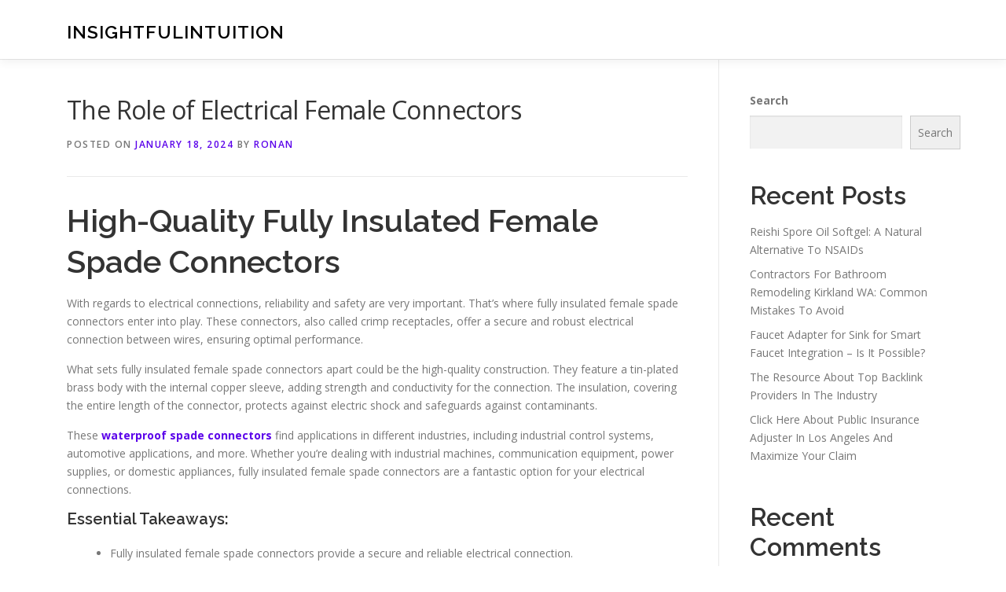

--- FILE ---
content_type: text/html; charset=UTF-8
request_url: http://campfirecapers.com/534/the-role-of-electrical-female-connectors/
body_size: 16269
content:
<!DOCTYPE html>
<html lang="en-US">
<head>
<meta charset="UTF-8">
<meta name="viewport" content="width=device-width, initial-scale=1">
<link rel="profile" href="http://gmpg.org/xfn/11">
<title>The Role of Electrical Female Connectors &#8211; InsightfulIntuition</title>
<meta name='robots' content='max-image-preview:large' />
<link rel='dns-prefetch' href='//fonts.googleapis.com' />
<link rel="alternate" type="application/rss+xml" title="InsightfulIntuition &raquo; Feed" href="http://campfirecapers.com/feed/" />
<link rel="alternate" type="application/rss+xml" title="InsightfulIntuition &raquo; Comments Feed" href="http://campfirecapers.com/comments/feed/" />
<link rel="alternate" title="oEmbed (JSON)" type="application/json+oembed" href="http://campfirecapers.com/wp-json/oembed/1.0/embed?url=http%3A%2F%2Fcampfirecapers.com%2F534%2Fthe-role-of-electrical-female-connectors%2F" />
<link rel="alternate" title="oEmbed (XML)" type="text/xml+oembed" href="http://campfirecapers.com/wp-json/oembed/1.0/embed?url=http%3A%2F%2Fcampfirecapers.com%2F534%2Fthe-role-of-electrical-female-connectors%2F&#038;format=xml" />
<style id='wp-img-auto-sizes-contain-inline-css' type='text/css'>
img:is([sizes=auto i],[sizes^="auto," i]){contain-intrinsic-size:3000px 1500px}
/*# sourceURL=wp-img-auto-sizes-contain-inline-css */
</style>
<style id='wp-emoji-styles-inline-css' type='text/css'>

	img.wp-smiley, img.emoji {
		display: inline !important;
		border: none !important;
		box-shadow: none !important;
		height: 1em !important;
		width: 1em !important;
		margin: 0 0.07em !important;
		vertical-align: -0.1em !important;
		background: none !important;
		padding: 0 !important;
	}
/*# sourceURL=wp-emoji-styles-inline-css */
</style>
<style id='wp-block-library-inline-css' type='text/css'>
:root{--wp-block-synced-color:#7a00df;--wp-block-synced-color--rgb:122,0,223;--wp-bound-block-color:var(--wp-block-synced-color);--wp-editor-canvas-background:#ddd;--wp-admin-theme-color:#007cba;--wp-admin-theme-color--rgb:0,124,186;--wp-admin-theme-color-darker-10:#006ba1;--wp-admin-theme-color-darker-10--rgb:0,107,160.5;--wp-admin-theme-color-darker-20:#005a87;--wp-admin-theme-color-darker-20--rgb:0,90,135;--wp-admin-border-width-focus:2px}@media (min-resolution:192dpi){:root{--wp-admin-border-width-focus:1.5px}}.wp-element-button{cursor:pointer}:root .has-very-light-gray-background-color{background-color:#eee}:root .has-very-dark-gray-background-color{background-color:#313131}:root .has-very-light-gray-color{color:#eee}:root .has-very-dark-gray-color{color:#313131}:root .has-vivid-green-cyan-to-vivid-cyan-blue-gradient-background{background:linear-gradient(135deg,#00d084,#0693e3)}:root .has-purple-crush-gradient-background{background:linear-gradient(135deg,#34e2e4,#4721fb 50%,#ab1dfe)}:root .has-hazy-dawn-gradient-background{background:linear-gradient(135deg,#faaca8,#dad0ec)}:root .has-subdued-olive-gradient-background{background:linear-gradient(135deg,#fafae1,#67a671)}:root .has-atomic-cream-gradient-background{background:linear-gradient(135deg,#fdd79a,#004a59)}:root .has-nightshade-gradient-background{background:linear-gradient(135deg,#330968,#31cdcf)}:root .has-midnight-gradient-background{background:linear-gradient(135deg,#020381,#2874fc)}:root{--wp--preset--font-size--normal:16px;--wp--preset--font-size--huge:42px}.has-regular-font-size{font-size:1em}.has-larger-font-size{font-size:2.625em}.has-normal-font-size{font-size:var(--wp--preset--font-size--normal)}.has-huge-font-size{font-size:var(--wp--preset--font-size--huge)}.has-text-align-center{text-align:center}.has-text-align-left{text-align:left}.has-text-align-right{text-align:right}.has-fit-text{white-space:nowrap!important}#end-resizable-editor-section{display:none}.aligncenter{clear:both}.items-justified-left{justify-content:flex-start}.items-justified-center{justify-content:center}.items-justified-right{justify-content:flex-end}.items-justified-space-between{justify-content:space-between}.screen-reader-text{border:0;clip-path:inset(50%);height:1px;margin:-1px;overflow:hidden;padding:0;position:absolute;width:1px;word-wrap:normal!important}.screen-reader-text:focus{background-color:#ddd;clip-path:none;color:#444;display:block;font-size:1em;height:auto;left:5px;line-height:normal;padding:15px 23px 14px;text-decoration:none;top:5px;width:auto;z-index:100000}html :where(.has-border-color){border-style:solid}html :where([style*=border-top-color]){border-top-style:solid}html :where([style*=border-right-color]){border-right-style:solid}html :where([style*=border-bottom-color]){border-bottom-style:solid}html :where([style*=border-left-color]){border-left-style:solid}html :where([style*=border-width]){border-style:solid}html :where([style*=border-top-width]){border-top-style:solid}html :where([style*=border-right-width]){border-right-style:solid}html :where([style*=border-bottom-width]){border-bottom-style:solid}html :where([style*=border-left-width]){border-left-style:solid}html :where(img[class*=wp-image-]){height:auto;max-width:100%}:where(figure){margin:0 0 1em}html :where(.is-position-sticky){--wp-admin--admin-bar--position-offset:var(--wp-admin--admin-bar--height,0px)}@media screen and (max-width:600px){html :where(.is-position-sticky){--wp-admin--admin-bar--position-offset:0px}}

/*# sourceURL=wp-block-library-inline-css */
</style><style id='wp-block-archives-inline-css' type='text/css'>
.wp-block-archives{box-sizing:border-box}.wp-block-archives-dropdown label{display:block}
/*# sourceURL=http://campfirecapers.com/wp-includes/blocks/archives/style.min.css */
</style>
<style id='wp-block-categories-inline-css' type='text/css'>
.wp-block-categories{box-sizing:border-box}.wp-block-categories.alignleft{margin-right:2em}.wp-block-categories.alignright{margin-left:2em}.wp-block-categories.wp-block-categories-dropdown.aligncenter{text-align:center}.wp-block-categories .wp-block-categories__label{display:block;width:100%}
/*# sourceURL=http://campfirecapers.com/wp-includes/blocks/categories/style.min.css */
</style>
<style id='wp-block-heading-inline-css' type='text/css'>
h1:where(.wp-block-heading).has-background,h2:where(.wp-block-heading).has-background,h3:where(.wp-block-heading).has-background,h4:where(.wp-block-heading).has-background,h5:where(.wp-block-heading).has-background,h6:where(.wp-block-heading).has-background{padding:1.25em 2.375em}h1.has-text-align-left[style*=writing-mode]:where([style*=vertical-lr]),h1.has-text-align-right[style*=writing-mode]:where([style*=vertical-rl]),h2.has-text-align-left[style*=writing-mode]:where([style*=vertical-lr]),h2.has-text-align-right[style*=writing-mode]:where([style*=vertical-rl]),h3.has-text-align-left[style*=writing-mode]:where([style*=vertical-lr]),h3.has-text-align-right[style*=writing-mode]:where([style*=vertical-rl]),h4.has-text-align-left[style*=writing-mode]:where([style*=vertical-lr]),h4.has-text-align-right[style*=writing-mode]:where([style*=vertical-rl]),h5.has-text-align-left[style*=writing-mode]:where([style*=vertical-lr]),h5.has-text-align-right[style*=writing-mode]:where([style*=vertical-rl]),h6.has-text-align-left[style*=writing-mode]:where([style*=vertical-lr]),h6.has-text-align-right[style*=writing-mode]:where([style*=vertical-rl]){rotate:180deg}
/*# sourceURL=http://campfirecapers.com/wp-includes/blocks/heading/style.min.css */
</style>
<style id='wp-block-latest-comments-inline-css' type='text/css'>
ol.wp-block-latest-comments{box-sizing:border-box;margin-left:0}:where(.wp-block-latest-comments:not([style*=line-height] .wp-block-latest-comments__comment)){line-height:1.1}:where(.wp-block-latest-comments:not([style*=line-height] .wp-block-latest-comments__comment-excerpt p)){line-height:1.8}.has-dates :where(.wp-block-latest-comments:not([style*=line-height])),.has-excerpts :where(.wp-block-latest-comments:not([style*=line-height])){line-height:1.5}.wp-block-latest-comments .wp-block-latest-comments{padding-left:0}.wp-block-latest-comments__comment{list-style:none;margin-bottom:1em}.has-avatars .wp-block-latest-comments__comment{list-style:none;min-height:2.25em}.has-avatars .wp-block-latest-comments__comment .wp-block-latest-comments__comment-excerpt,.has-avatars .wp-block-latest-comments__comment .wp-block-latest-comments__comment-meta{margin-left:3.25em}.wp-block-latest-comments__comment-excerpt p{font-size:.875em;margin:.36em 0 1.4em}.wp-block-latest-comments__comment-date{display:block;font-size:.75em}.wp-block-latest-comments .avatar,.wp-block-latest-comments__comment-avatar{border-radius:1.5em;display:block;float:left;height:2.5em;margin-right:.75em;width:2.5em}.wp-block-latest-comments[class*=-font-size] a,.wp-block-latest-comments[style*=font-size] a{font-size:inherit}
/*# sourceURL=http://campfirecapers.com/wp-includes/blocks/latest-comments/style.min.css */
</style>
<style id='wp-block-latest-posts-inline-css' type='text/css'>
.wp-block-latest-posts{box-sizing:border-box}.wp-block-latest-posts.alignleft{margin-right:2em}.wp-block-latest-posts.alignright{margin-left:2em}.wp-block-latest-posts.wp-block-latest-posts__list{list-style:none}.wp-block-latest-posts.wp-block-latest-posts__list li{clear:both;overflow-wrap:break-word}.wp-block-latest-posts.is-grid{display:flex;flex-wrap:wrap}.wp-block-latest-posts.is-grid li{margin:0 1.25em 1.25em 0;width:100%}@media (min-width:600px){.wp-block-latest-posts.columns-2 li{width:calc(50% - .625em)}.wp-block-latest-posts.columns-2 li:nth-child(2n){margin-right:0}.wp-block-latest-posts.columns-3 li{width:calc(33.33333% - .83333em)}.wp-block-latest-posts.columns-3 li:nth-child(3n){margin-right:0}.wp-block-latest-posts.columns-4 li{width:calc(25% - .9375em)}.wp-block-latest-posts.columns-4 li:nth-child(4n){margin-right:0}.wp-block-latest-posts.columns-5 li{width:calc(20% - 1em)}.wp-block-latest-posts.columns-5 li:nth-child(5n){margin-right:0}.wp-block-latest-posts.columns-6 li{width:calc(16.66667% - 1.04167em)}.wp-block-latest-posts.columns-6 li:nth-child(6n){margin-right:0}}:root :where(.wp-block-latest-posts.is-grid){padding:0}:root :where(.wp-block-latest-posts.wp-block-latest-posts__list){padding-left:0}.wp-block-latest-posts__post-author,.wp-block-latest-posts__post-date{display:block;font-size:.8125em}.wp-block-latest-posts__post-excerpt,.wp-block-latest-posts__post-full-content{margin-bottom:1em;margin-top:.5em}.wp-block-latest-posts__featured-image a{display:inline-block}.wp-block-latest-posts__featured-image img{height:auto;max-width:100%;width:auto}.wp-block-latest-posts__featured-image.alignleft{float:left;margin-right:1em}.wp-block-latest-posts__featured-image.alignright{float:right;margin-left:1em}.wp-block-latest-posts__featured-image.aligncenter{margin-bottom:1em;text-align:center}
/*# sourceURL=http://campfirecapers.com/wp-includes/blocks/latest-posts/style.min.css */
</style>
<style id='wp-block-search-inline-css' type='text/css'>
.wp-block-search__button{margin-left:10px;word-break:normal}.wp-block-search__button.has-icon{line-height:0}.wp-block-search__button svg{height:1.25em;min-height:24px;min-width:24px;width:1.25em;fill:currentColor;vertical-align:text-bottom}:where(.wp-block-search__button){border:1px solid #ccc;padding:6px 10px}.wp-block-search__inside-wrapper{display:flex;flex:auto;flex-wrap:nowrap;max-width:100%}.wp-block-search__label{width:100%}.wp-block-search.wp-block-search__button-only .wp-block-search__button{box-sizing:border-box;display:flex;flex-shrink:0;justify-content:center;margin-left:0;max-width:100%}.wp-block-search.wp-block-search__button-only .wp-block-search__inside-wrapper{min-width:0!important;transition-property:width}.wp-block-search.wp-block-search__button-only .wp-block-search__input{flex-basis:100%;transition-duration:.3s}.wp-block-search.wp-block-search__button-only.wp-block-search__searchfield-hidden,.wp-block-search.wp-block-search__button-only.wp-block-search__searchfield-hidden .wp-block-search__inside-wrapper{overflow:hidden}.wp-block-search.wp-block-search__button-only.wp-block-search__searchfield-hidden .wp-block-search__input{border-left-width:0!important;border-right-width:0!important;flex-basis:0;flex-grow:0;margin:0;min-width:0!important;padding-left:0!important;padding-right:0!important;width:0!important}:where(.wp-block-search__input){appearance:none;border:1px solid #949494;flex-grow:1;font-family:inherit;font-size:inherit;font-style:inherit;font-weight:inherit;letter-spacing:inherit;line-height:inherit;margin-left:0;margin-right:0;min-width:3rem;padding:8px;text-decoration:unset!important;text-transform:inherit}:where(.wp-block-search__button-inside .wp-block-search__inside-wrapper){background-color:#fff;border:1px solid #949494;box-sizing:border-box;padding:4px}:where(.wp-block-search__button-inside .wp-block-search__inside-wrapper) .wp-block-search__input{border:none;border-radius:0;padding:0 4px}:where(.wp-block-search__button-inside .wp-block-search__inside-wrapper) .wp-block-search__input:focus{outline:none}:where(.wp-block-search__button-inside .wp-block-search__inside-wrapper) :where(.wp-block-search__button){padding:4px 8px}.wp-block-search.aligncenter .wp-block-search__inside-wrapper{margin:auto}.wp-block[data-align=right] .wp-block-search.wp-block-search__button-only .wp-block-search__inside-wrapper{float:right}
/*# sourceURL=http://campfirecapers.com/wp-includes/blocks/search/style.min.css */
</style>
<style id='wp-block-search-theme-inline-css' type='text/css'>
.wp-block-search .wp-block-search__label{font-weight:700}.wp-block-search__button{border:1px solid #ccc;padding:.375em .625em}
/*# sourceURL=http://campfirecapers.com/wp-includes/blocks/search/theme.min.css */
</style>
<style id='wp-block-group-inline-css' type='text/css'>
.wp-block-group{box-sizing:border-box}:where(.wp-block-group.wp-block-group-is-layout-constrained){position:relative}
/*# sourceURL=http://campfirecapers.com/wp-includes/blocks/group/style.min.css */
</style>
<style id='wp-block-group-theme-inline-css' type='text/css'>
:where(.wp-block-group.has-background){padding:1.25em 2.375em}
/*# sourceURL=http://campfirecapers.com/wp-includes/blocks/group/theme.min.css */
</style>
<style id='global-styles-inline-css' type='text/css'>
:root{--wp--preset--aspect-ratio--square: 1;--wp--preset--aspect-ratio--4-3: 4/3;--wp--preset--aspect-ratio--3-4: 3/4;--wp--preset--aspect-ratio--3-2: 3/2;--wp--preset--aspect-ratio--2-3: 2/3;--wp--preset--aspect-ratio--16-9: 16/9;--wp--preset--aspect-ratio--9-16: 9/16;--wp--preset--color--black: #000000;--wp--preset--color--cyan-bluish-gray: #abb8c3;--wp--preset--color--white: #ffffff;--wp--preset--color--pale-pink: #f78da7;--wp--preset--color--vivid-red: #cf2e2e;--wp--preset--color--luminous-vivid-orange: #ff6900;--wp--preset--color--luminous-vivid-amber: #fcb900;--wp--preset--color--light-green-cyan: #7bdcb5;--wp--preset--color--vivid-green-cyan: #00d084;--wp--preset--color--pale-cyan-blue: #8ed1fc;--wp--preset--color--vivid-cyan-blue: #0693e3;--wp--preset--color--vivid-purple: #9b51e0;--wp--preset--gradient--vivid-cyan-blue-to-vivid-purple: linear-gradient(135deg,rgb(6,147,227) 0%,rgb(155,81,224) 100%);--wp--preset--gradient--light-green-cyan-to-vivid-green-cyan: linear-gradient(135deg,rgb(122,220,180) 0%,rgb(0,208,130) 100%);--wp--preset--gradient--luminous-vivid-amber-to-luminous-vivid-orange: linear-gradient(135deg,rgb(252,185,0) 0%,rgb(255,105,0) 100%);--wp--preset--gradient--luminous-vivid-orange-to-vivid-red: linear-gradient(135deg,rgb(255,105,0) 0%,rgb(207,46,46) 100%);--wp--preset--gradient--very-light-gray-to-cyan-bluish-gray: linear-gradient(135deg,rgb(238,238,238) 0%,rgb(169,184,195) 100%);--wp--preset--gradient--cool-to-warm-spectrum: linear-gradient(135deg,rgb(74,234,220) 0%,rgb(151,120,209) 20%,rgb(207,42,186) 40%,rgb(238,44,130) 60%,rgb(251,105,98) 80%,rgb(254,248,76) 100%);--wp--preset--gradient--blush-light-purple: linear-gradient(135deg,rgb(255,206,236) 0%,rgb(152,150,240) 100%);--wp--preset--gradient--blush-bordeaux: linear-gradient(135deg,rgb(254,205,165) 0%,rgb(254,45,45) 50%,rgb(107,0,62) 100%);--wp--preset--gradient--luminous-dusk: linear-gradient(135deg,rgb(255,203,112) 0%,rgb(199,81,192) 50%,rgb(65,88,208) 100%);--wp--preset--gradient--pale-ocean: linear-gradient(135deg,rgb(255,245,203) 0%,rgb(182,227,212) 50%,rgb(51,167,181) 100%);--wp--preset--gradient--electric-grass: linear-gradient(135deg,rgb(202,248,128) 0%,rgb(113,206,126) 100%);--wp--preset--gradient--midnight: linear-gradient(135deg,rgb(2,3,129) 0%,rgb(40,116,252) 100%);--wp--preset--font-size--small: 13px;--wp--preset--font-size--medium: 20px;--wp--preset--font-size--large: 36px;--wp--preset--font-size--x-large: 42px;--wp--preset--spacing--20: 0.44rem;--wp--preset--spacing--30: 0.67rem;--wp--preset--spacing--40: 1rem;--wp--preset--spacing--50: 1.5rem;--wp--preset--spacing--60: 2.25rem;--wp--preset--spacing--70: 3.38rem;--wp--preset--spacing--80: 5.06rem;--wp--preset--shadow--natural: 6px 6px 9px rgba(0, 0, 0, 0.2);--wp--preset--shadow--deep: 12px 12px 50px rgba(0, 0, 0, 0.4);--wp--preset--shadow--sharp: 6px 6px 0px rgba(0, 0, 0, 0.2);--wp--preset--shadow--outlined: 6px 6px 0px -3px rgb(255, 255, 255), 6px 6px rgb(0, 0, 0);--wp--preset--shadow--crisp: 6px 6px 0px rgb(0, 0, 0);}:where(.is-layout-flex){gap: 0.5em;}:where(.is-layout-grid){gap: 0.5em;}body .is-layout-flex{display: flex;}.is-layout-flex{flex-wrap: wrap;align-items: center;}.is-layout-flex > :is(*, div){margin: 0;}body .is-layout-grid{display: grid;}.is-layout-grid > :is(*, div){margin: 0;}:where(.wp-block-columns.is-layout-flex){gap: 2em;}:where(.wp-block-columns.is-layout-grid){gap: 2em;}:where(.wp-block-post-template.is-layout-flex){gap: 1.25em;}:where(.wp-block-post-template.is-layout-grid){gap: 1.25em;}.has-black-color{color: var(--wp--preset--color--black) !important;}.has-cyan-bluish-gray-color{color: var(--wp--preset--color--cyan-bluish-gray) !important;}.has-white-color{color: var(--wp--preset--color--white) !important;}.has-pale-pink-color{color: var(--wp--preset--color--pale-pink) !important;}.has-vivid-red-color{color: var(--wp--preset--color--vivid-red) !important;}.has-luminous-vivid-orange-color{color: var(--wp--preset--color--luminous-vivid-orange) !important;}.has-luminous-vivid-amber-color{color: var(--wp--preset--color--luminous-vivid-amber) !important;}.has-light-green-cyan-color{color: var(--wp--preset--color--light-green-cyan) !important;}.has-vivid-green-cyan-color{color: var(--wp--preset--color--vivid-green-cyan) !important;}.has-pale-cyan-blue-color{color: var(--wp--preset--color--pale-cyan-blue) !important;}.has-vivid-cyan-blue-color{color: var(--wp--preset--color--vivid-cyan-blue) !important;}.has-vivid-purple-color{color: var(--wp--preset--color--vivid-purple) !important;}.has-black-background-color{background-color: var(--wp--preset--color--black) !important;}.has-cyan-bluish-gray-background-color{background-color: var(--wp--preset--color--cyan-bluish-gray) !important;}.has-white-background-color{background-color: var(--wp--preset--color--white) !important;}.has-pale-pink-background-color{background-color: var(--wp--preset--color--pale-pink) !important;}.has-vivid-red-background-color{background-color: var(--wp--preset--color--vivid-red) !important;}.has-luminous-vivid-orange-background-color{background-color: var(--wp--preset--color--luminous-vivid-orange) !important;}.has-luminous-vivid-amber-background-color{background-color: var(--wp--preset--color--luminous-vivid-amber) !important;}.has-light-green-cyan-background-color{background-color: var(--wp--preset--color--light-green-cyan) !important;}.has-vivid-green-cyan-background-color{background-color: var(--wp--preset--color--vivid-green-cyan) !important;}.has-pale-cyan-blue-background-color{background-color: var(--wp--preset--color--pale-cyan-blue) !important;}.has-vivid-cyan-blue-background-color{background-color: var(--wp--preset--color--vivid-cyan-blue) !important;}.has-vivid-purple-background-color{background-color: var(--wp--preset--color--vivid-purple) !important;}.has-black-border-color{border-color: var(--wp--preset--color--black) !important;}.has-cyan-bluish-gray-border-color{border-color: var(--wp--preset--color--cyan-bluish-gray) !important;}.has-white-border-color{border-color: var(--wp--preset--color--white) !important;}.has-pale-pink-border-color{border-color: var(--wp--preset--color--pale-pink) !important;}.has-vivid-red-border-color{border-color: var(--wp--preset--color--vivid-red) !important;}.has-luminous-vivid-orange-border-color{border-color: var(--wp--preset--color--luminous-vivid-orange) !important;}.has-luminous-vivid-amber-border-color{border-color: var(--wp--preset--color--luminous-vivid-amber) !important;}.has-light-green-cyan-border-color{border-color: var(--wp--preset--color--light-green-cyan) !important;}.has-vivid-green-cyan-border-color{border-color: var(--wp--preset--color--vivid-green-cyan) !important;}.has-pale-cyan-blue-border-color{border-color: var(--wp--preset--color--pale-cyan-blue) !important;}.has-vivid-cyan-blue-border-color{border-color: var(--wp--preset--color--vivid-cyan-blue) !important;}.has-vivid-purple-border-color{border-color: var(--wp--preset--color--vivid-purple) !important;}.has-vivid-cyan-blue-to-vivid-purple-gradient-background{background: var(--wp--preset--gradient--vivid-cyan-blue-to-vivid-purple) !important;}.has-light-green-cyan-to-vivid-green-cyan-gradient-background{background: var(--wp--preset--gradient--light-green-cyan-to-vivid-green-cyan) !important;}.has-luminous-vivid-amber-to-luminous-vivid-orange-gradient-background{background: var(--wp--preset--gradient--luminous-vivid-amber-to-luminous-vivid-orange) !important;}.has-luminous-vivid-orange-to-vivid-red-gradient-background{background: var(--wp--preset--gradient--luminous-vivid-orange-to-vivid-red) !important;}.has-very-light-gray-to-cyan-bluish-gray-gradient-background{background: var(--wp--preset--gradient--very-light-gray-to-cyan-bluish-gray) !important;}.has-cool-to-warm-spectrum-gradient-background{background: var(--wp--preset--gradient--cool-to-warm-spectrum) !important;}.has-blush-light-purple-gradient-background{background: var(--wp--preset--gradient--blush-light-purple) !important;}.has-blush-bordeaux-gradient-background{background: var(--wp--preset--gradient--blush-bordeaux) !important;}.has-luminous-dusk-gradient-background{background: var(--wp--preset--gradient--luminous-dusk) !important;}.has-pale-ocean-gradient-background{background: var(--wp--preset--gradient--pale-ocean) !important;}.has-electric-grass-gradient-background{background: var(--wp--preset--gradient--electric-grass) !important;}.has-midnight-gradient-background{background: var(--wp--preset--gradient--midnight) !important;}.has-small-font-size{font-size: var(--wp--preset--font-size--small) !important;}.has-medium-font-size{font-size: var(--wp--preset--font-size--medium) !important;}.has-large-font-size{font-size: var(--wp--preset--font-size--large) !important;}.has-x-large-font-size{font-size: var(--wp--preset--font-size--x-large) !important;}
/*# sourceURL=global-styles-inline-css */
</style>

<style id='classic-theme-styles-inline-css' type='text/css'>
/*! This file is auto-generated */
.wp-block-button__link{color:#fff;background-color:#32373c;border-radius:9999px;box-shadow:none;text-decoration:none;padding:calc(.667em + 2px) calc(1.333em + 2px);font-size:1.125em}.wp-block-file__button{background:#32373c;color:#fff;text-decoration:none}
/*# sourceURL=/wp-includes/css/classic-themes.min.css */
</style>
<link rel='stylesheet' id='contact-form-7-css' href='http://campfirecapers.com/wp-content/plugins/contact-form-7/includes/css/styles.css?ver=6.1.4' type='text/css' media='all' />
<link rel='stylesheet' id='onepress-fonts-css' href='https://fonts.googleapis.com/css?family=Raleway%3A400%2C500%2C600%2C700%2C300%2C100%2C800%2C900%7COpen+Sans%3A400%2C300%2C300italic%2C400italic%2C600%2C600italic%2C700%2C700italic&#038;subset=latin%2Clatin-ext&#038;display=swap&#038;ver=2.3.16' type='text/css' media='all' />
<link rel='stylesheet' id='onepress-animate-css' href='http://campfirecapers.com/wp-content/themes/onepress/assets/css/animate.min.css?ver=2.3.16' type='text/css' media='all' />
<link rel='stylesheet' id='onepress-fa-css' href='http://campfirecapers.com/wp-content/themes/onepress/assets/fontawesome-v6/css/all.min.css?ver=6.5.1' type='text/css' media='all' />
<link rel='stylesheet' id='onepress-fa-shims-css' href='http://campfirecapers.com/wp-content/themes/onepress/assets/fontawesome-v6/css/v4-shims.min.css?ver=6.5.1' type='text/css' media='all' />
<link rel='stylesheet' id='onepress-bootstrap-css' href='http://campfirecapers.com/wp-content/themes/onepress/assets/css/bootstrap.min.css?ver=2.3.16' type='text/css' media='all' />
<link rel='stylesheet' id='onepress-style-css' href='http://campfirecapers.com/wp-content/themes/onepress/style.css?ver=88593c1df5cbfbbf53eebc78973372ee' type='text/css' media='all' />
<style id='onepress-style-inline-css' type='text/css'>
#main .video-section section.hero-slideshow-wrapper{background:transparent}.hero-slideshow-wrapper:after{position:absolute;top:0px;left:0px;width:100%;height:100%;background-color:rgba(0,0,0,0.3);display:block;content:""}#parallax-hero .jarallax-container .parallax-bg:before{background-color:rgba(0,0,0,0.3)}.body-desktop .parallax-hero .hero-slideshow-wrapper:after{display:none!important}#parallax-hero>.parallax-bg::before{background-color:rgba(0,0,0,0.3);opacity:1}.body-desktop .parallax-hero .hero-slideshow-wrapper:after{display:none!important}a,.screen-reader-text:hover,.screen-reader-text:active,.screen-reader-text:focus,.header-social a,.onepress-menu a:hover,.onepress-menu ul li a:hover,.onepress-menu li.onepress-current-item>a,.onepress-menu ul li.current-menu-item>a,.onepress-menu>li a.menu-actived,.onepress-menu.onepress-menu-mobile li.onepress-current-item>a,.site-footer a,.site-footer .footer-social a:hover,.site-footer .btt a:hover,.highlight,#comments .comment .comment-wrapper .comment-meta .comment-time:hover,#comments .comment .comment-wrapper .comment-meta .comment-reply-link:hover,#comments .comment .comment-wrapper .comment-meta .comment-edit-link:hover,.btn-theme-primary-outline,.sidebar .widget a:hover,.section-services .service-item .service-image i,.counter_item .counter__number,.team-member .member-thumb .member-profile a:hover,.icon-background-default{color:#5b02ea}input[type="reset"],input[type="submit"],input[type="submit"],input[type="reset"]:hover,input[type="submit"]:hover,input[type="submit"]:hover .nav-links a:hover,.btn-theme-primary,.btn-theme-primary-outline:hover,.section-testimonials .card-theme-primary,.woocommerce #respond input#submit,.woocommerce a.button,.woocommerce button.button,.woocommerce input.button,.woocommerce button.button.alt,.pirate-forms-submit-button,.pirate-forms-submit-button:hover,input[type="reset"],input[type="submit"],input[type="submit"],.pirate-forms-submit-button,.contact-form div.wpforms-container-full .wpforms-form .wpforms-submit,.contact-form div.wpforms-container-full .wpforms-form .wpforms-submit:hover,.nav-links a:hover,.nav-links a.current,.nav-links .page-numbers:hover,.nav-links .page-numbers.current{background:#5b02ea}.btn-theme-primary-outline,.btn-theme-primary-outline:hover,.pricing__item:hover,.section-testimonials .card-theme-primary,.entry-content blockquote{border-color:#5b02ea}#footer-widgets{}.gallery-carousel .g-item{padding:0px 10px}.gallery-carousel-wrap{margin-left:-10px;margin-right:-10px}.gallery-grid .g-item,.gallery-masonry .g-item .inner{padding:10px}.gallery-grid-wrap,.gallery-masonry-wrap{margin-left:-10px;margin-right:-10px}.gallery-justified-wrap{margin-left:-20px;margin-right:-20px}
/*# sourceURL=onepress-style-inline-css */
</style>
<link rel='stylesheet' id='onepress-gallery-lightgallery-css' href='http://campfirecapers.com/wp-content/themes/onepress/assets/css/lightgallery.css?ver=88593c1df5cbfbbf53eebc78973372ee' type='text/css' media='all' />
<script type="text/javascript" src="http://campfirecapers.com/wp-includes/js/jquery/jquery.min.js?ver=3.7.1" id="jquery-core-js"></script>
<script type="text/javascript" src="http://campfirecapers.com/wp-includes/js/jquery/jquery-migrate.min.js?ver=3.4.1" id="jquery-migrate-js"></script>
<link rel="https://api.w.org/" href="http://campfirecapers.com/wp-json/" /><link rel="alternate" title="JSON" type="application/json" href="http://campfirecapers.com/wp-json/wp/v2/posts/534" /><link rel="EditURI" type="application/rsd+xml" title="RSD" href="http://campfirecapers.com/xmlrpc.php?rsd" />

<link rel="canonical" href="http://campfirecapers.com/534/the-role-of-electrical-female-connectors/" />
<link rel='shortlink' href='http://campfirecapers.com/?p=534' />
</head>

<body class="wp-singular post-template-default single single-post postid-534 single-format-standard wp-theme-onepress">
<div id="page" class="hfeed site">
	<a class="skip-link screen-reader-text" href="#content">Skip to content</a>
	<div id="header-section" class="h-on-top no-transparent">		<header id="masthead" class="site-header header-contained is-sticky no-scroll no-t h-on-top" role="banner">
			<div class="container">
				<div class="site-branding">
					<div class="site-brand-inner no-logo-img has-title"><p class="site-title"><a class="site-text-logo" href="http://campfirecapers.com/" rel="home">InsightfulIntuition</a></p></div>				</div>
				<div class="header-right-wrapper">
					<a href="#0" id="nav-toggle">Menu<span></span></a>
					<nav id="site-navigation" class="main-navigation" role="navigation">
						<ul class="onepress-menu">
							<div class="menu"><ul>
<li class="page_item page-item-2"><a href="http://campfirecapers.com/contact/">Contact</a></li>
<li class="page_item page-item-3"><a href="http://campfirecapers.com/privacy-policy/">Privacy Policy</a></li>
</ul></div>
						</ul>
					</nav>

				</div>
			</div>
		</header>
		</div>
	<div id="content" class="site-content">

		
		<div id="content-inside" class="container right-sidebar">
			<div id="primary" class="content-area">
				<main id="main" class="site-main" role="main">

				
					<article id="post-534" class="post-534 post type-post status-publish format-standard hentry category-plumbing">
	<header class="entry-header">
		<h1 class="entry-title">The Role of Electrical Female Connectors</h1>        		<div class="entry-meta">
			<span class="posted-on">Posted on <a href="http://campfirecapers.com/534/the-role-of-electrical-female-connectors/" rel="bookmark"><time class="entry-date published updated" datetime="2024-01-18T20:58:00+00:00">January 18, 2024</time></a></span><span class="byline"> by <span class="author vcard"><a  rel="author" class="url fn n" href="http://campfirecapers.com/author/admin10/">Ronan</a></span></span>		</div>
        	</header>

    
	<div class="entry-content">
		<h1> High-Quality Fully Insulated Female Spade Connectors </h1>
<p> With regards to electrical connections, reliability and safety are very important. That&#8217;s where fully insulated female spade connectors enter into play. These connectors, also called crimp receptacles, offer a secure and robust electrical connection between wires, ensuring optimal performance. </p>
<p> What sets fully insulated female spade connectors apart could be the high-quality construction. They feature a tin-plated brass body with the internal copper sleeve, adding strength and conductivity for the connection. The insulation, covering the entire length of the connector, protects against electric shock and safeguards against contaminants. </p>
<p> These <strong><a href="https://installationpartssupply.com/16-14-AWG-Fully-Insulated-Female-250-Spade-Connectors--Blue_p_5523.html">waterproof spade connectors</a></strong> find applications in different industries, including industrial control systems, automotive applications, and more. Whether you&#8217;re dealing with industrial machines, communication equipment, power supplies, or domestic appliances, fully insulated female spade connectors are a fantastic option for your electrical connections. </p>
<h3> Essential Takeaways: </h3>
<ul>
<li> Fully insulated female spade connectors provide a secure and reliable electrical connection. </li>
<li> They feature a tin-plated brass body with the internal copper sleeve for additional strength. </li>
<li> The insulation covers the entire length of the connector, protecting against electric shock and contaminants. </li>
<li> These connectors are compatible with industrial control systems, automotive applications, and much more. </li>
<li> Proper selection based on wire and tab size ensures a secure electrical connection. </li>
</ul>
<h2> Features and Benefits of Fully Insulated Female Spade Connectors </h2>
<p> With regards to electrical connections, fully insulated female spade connectors offer an array of benefits and features that will make them a trusted choice. Whether you&#8217;re focusing on an industrial control system, automotive application, or other electrical project, these connectors are created to provide simple and fast connection and disconnection. </p>
<p> Here are some key benefits and features of fully insulated female spade connectors: </p>
<ul>
<li>
<em> Protection against electrical shock and shorting: </em>  These connectors are fully insulated, providing an extra layer of protection. This insulation ensures that there is no chance of electrical shock and prevents shorting, keeping your connections safe and sound. </li>
<li>
<em> Robust joint: </em>  The double crimp design of such connectors, combined with the internal copper sleeve, ensures a solid and reliable joint. This feature increases the overall robustness of the connector, providing long-lasting performance. </li>
<li>
<em> Corrosion resistance and ideal conductivity: </em>  The tin plating on these connectors offers corrosion resistance, protecting them from environmental factors. Additionally, the tin plating also provides excellent conductivity, ensuring efficient electrical transmission. </li>
<li>
<em> Easy terminal size identification: </em>  With color-coded insulation, these connectors allow it to be simple to identify the terminal size. This feature simplifies cellular phone process and helps ensure accurate connections. </li>
<li>
<em> Easy wire insertion: </em>  The funnelled insulation design of such connectors enables easy wire insertion. This feature saves effort and time during installation, making it far more convenient for your user. </li>
<li>
<em> Wide variety of applications: </em>  Fully insulated female spade connectors are suitable for various applications, including industrial control systems, automotive projects, and much more. This versatility makes them a go-to option for many electrical projects. </li>
</ul>
<p> With these benefits and features, it&#8217;s clear why fully insulated female spade connectors certainly are a reliable and popular selection for electrical connections. Their convenience, insulation, robust design, and suitability for many different applications make sure they are an invaluable component in every electrical project. </p>
<h2> Uses of Fully Insulated Female Spade Connectors </h2>
<p> Fully insulated female spade connectors are highly versatile and find widespread use across various industries. Their reliable electrical connection, coupled with advanced insulation, makes them appropriate for diverse applications. Here are some key places that fully insulated female spade connectors are commonly utilized: </p>
<h3> Industrial Control Systems </h3>
<p> Fully insulated female spade connectors play a crucial role in industrial control systems, ensuring secure and efficient electrical connections. These connectors are crucial for maintaining optimal performance in complex machinery and automation processes. </p>
<h3> Industrial Machines </h3>
<p> Industrial machines, including manufacturing equipment and robotic systems, heavily count on fully insulated female spade connectors. These connectors enable seamless communication and power transmission, ensuring smooth operation and minimizing downtime. </p>
<h3> Automotive Applications </h3>
<p> Fully insulated female spade connectors are popular within the automotive industry. They facilitate effective wiring connections in different automotive systems, including lighting, electronics, engine control, and more. These connectors withstand the demanding conditions from the automotive environment, providing reliable performance and sturdiness. </p>
<h3> Communication Equipment </h3>
<p> Fully insulated female spade connectors are an important part of communication equipment, including telecom devices, routers, switches, and networking systems. These connectors ensure accurate signal transmission and reliable power supply, adding to efficient communication networks. </p>
<h3> Power Supplies </h3>
<p> The reliable and secure electrical connection offered by fully insulated female spade connectors make them suitable for power supplies. They are employed in power distribution systems, uninterruptible power supplies (UPS), generators, along with other power-related applications. </p>
<h3> HVAC Systems </h3>
<p> Fully insulated female spade connectors are normally implemented in heating, ventilation, and air conditioner (HVAC) systems. These connectors encourage the efficient and safe transmission of electrical signals and power, ensuring the proper functioning of HVAC units. </p>
<h3> Domestic Appliances </h3>
<p> Fully insulated female spade connectors are extensively utilized in domestic appliances including dishwashers, washing machines, and dryers. These connectors provide reliable electrical connections that withstand the demands of everyday use. </p>
<p> With their adaptability and reliability, fully insulated female spade connectors are becoming indispensable across an array of industries, contributing to enhanced performance, efficiency, and safety. </p>
<h2> Selecting the Correct Connector Size </h2>
<p> When it comes to choosing the right fully insulated female spade connector, it&#8217;s necessary to think about the wire size (mm or AWG) and the tab size it will be connected to. The width in the receptacle should match the width of the tab, whilst the thickness in the tabs may vary. </p>
<p> To make sure a good and reliable electrical connection, it&#8217;s important to choose the appropriate spade crimp terminal size. Here are some common tab sizes and corresponding widths: </p>
<ul>
<li> .110 (2.8mm) </li>
<li> .187 (4.8mm) </li>
<li> .205 (5.2mm) </li>
<li> .250 (6.3mm) </li>
<li> .375 (9.5mm) </li>
</ul>
<p> By matching the tab size and receptacle width, you can ensure an appropriate fit and a reliable electrical connection to your application. </p>
<h2> Crimping a Fully Insulated Female Spade Connector </h2>
<p> Crimping an entirely insulated female spade connector is an easy and efficient procedure that ensures a good electrical connection. By using these steps, you are able to successfully crimp a connector onto a wire: </p>
<ol>
<li>
<em> Strip the wire: </em>  Begin by stripping the conclusion from the wire, removing a small portion of the insulation. This step allows the wire to be inserted into the barrel from the connector. </li>
<li>
<em> Insert the wire: </em>  Carefully insert the stripped end from the wire to the barrel from the connector. Make sure that no bare wire is visible which the wire is fully inserted. </li>
<li>
<em> Crimp the connector: </em>  To crimp the connector on the wire, you can use a kind of pliers or a ratchet crimping tool. A ratchet crimping tool is recommended as it provides better quality crimps and ensures a much more secure connection. </li>
</ol>
<p> After the connector is crimped onto the wire, it is able to be mated using a male tab terminal to make a reliable electrical connection. Following these crimping steps will help ensure a strong and durable connection to your electrical applications. </p>
<table>
<tr>
<th>
<em> Tool </em>
</th>
<th>
<em> Pros </em>
</th>
<th>
<em> Cons </em>
</th>
</tr>
<tr>
<td>
<em> Pliers </em>
</td>
<td> &#8211; Common, readily accessible tool. <br /> &#8211; Low cost. </td>
<td> &#8211; Requires more force. <br /> &#8211; May result in inconsistent crimping. </td>
</tr>
<tr>
<td>
<em> Ratchet Crimping Tool </em>
</td>
<td> &#8211; Provides higher quality crimps. <br /> &#8211; Ensures uniform and secure connections. <br /> &#8211; Could be adjustable for different wire sizes. </td>
<td> &#8211; Higher cost than pliers. </td>
</tr>
</table>
<h2> Approvals and Compliance of Fully Insulated Female Spade Connectors </h2>
<p> Fully insulated female spade connectors, including the RS PRO Fully Insulated Double Crimp Receptacles, are UL Listed. This certification makes sure that the connectors meet rigorous safety standards and are suitable for utilization in various applications. </p>
<p> UL Listed signifies that the fully insulated female spade connectors have undergone comprehensive testing and analysis by Underwriters Laboratories (UL), an independent global safety science company. These connectors happen to be verified to satisfy the strict requirements and standards set by UL, providing peace of mind in terms of safety and reliability. </p>
<p> The UL Listed mark is recognized and respected worldwide, making it an important aspect to consider when picking electrical connectors. Products bearing the UL Listed mark have passed stringent tests for electrical performance, fire resistance, and effectiveness against environmental factors such as moisture, heat, and chemicals. </p>
<p> By choosing UL Listed fully insulated female spade connectors, you can have confidence that the electrical connections meet industry standards and are compatible with use in an array of applications. Whether you&#8217;re concentrating on industrial control systems, automotive projects, or any other electrical installations, UL Listed connectors ensure the utmost safety and reliability. </p>
<h2> More Information about Fully Insulated Female Spade Connectors </h2>
<p> Fully insulated female spade connectors, also referred to as female wire connectors or spade wire connectors, are essential components for creating reliable and secure electrical connections. These connectors offer numerous advantages and are commonly used in a variety of applications. </p>
<h3> Features of Fully Insulated Female Spade Connectors </h3>
<ul>
<li> Reliable and Secure: Fully insulated female spade connectors ensure a reliable and robust electrical connection, eliminating the risk of loose or faulty connections. This reliability is essential for your safety and gratification of electrical systems. </li>
<li> No Soldering Required: By using these connectors, there is absolutely no requirement for soldering, making installation faster and simpler. Simply crimp the connector to the wire for any secure connection. </li>
<li> Wide Range of Sizes: Fully insulated female spade connectors can be found in various sizes to allow for different wire gauges. This versatility provides for greater flexibility in electrical projects. </li>
</ul>
<p> By using these advantages, fully insulated female spade connectors offer a convenient and efficient solution for electrical connections in an array of industries. </p>
<h3> Applications of Fully Insulated Female Spade Connectors </h3>
<p> Fully insulated female spade connectors find applications in various industries and sectors, including: </p>
<table>
<tr>
<th> Industry/Application </th>
<th> Examples </th>
</tr>
<tr>
<td> Automotive </td>
<td> Automotive wiring harnesses, electrical connectors for car accessories </td>
</tr>
<tr>
<td> Industrial </td>
<td> Industrial machinery, control systems, power distribution systems </td>
</tr>
<tr>
<td> Appliances For The Home </td>
<td> Washing machines, dishwashers, dryers </td>
</tr>
<tr>
<td> Communication </td>
<td> Telecommunications equipment, network infrastructure </td>
</tr>
</table>
<p> These are just a couple of types of the diverse applications where fully insulated female spade connectors are used. Their versatility and reliability make them an important component in different electrical systems. </p>
<h2> Benefits of Fully Insulated Female Spade Connectors </h2>
<p> Fully insulated female spade connectors offer several advantages. These connectors can accommodate different wire gauges, including 14 gauge terminal connectors. Additionally, they could be used in multi-spade connector configurations, causing them to be versatile for a number of wiring applications. The blue spade option provides visual distinction and simplicity of identification. </p>
<h2> As a Final Point </h2>
<p> Fully insulated female spade connectors are crucial electrical components that provide a secure and dependable connection in a variety of applications. With their insulation and robust design, these connectors offer excellent protection against electrical shock and contaminants, ensuring long-lasting performance and safety. </p>
<p> Industries including industrial control systems, automotive, and communication equipment widely utilize these connectors for their reliability and versatility. Whether you&#8217;re concentrating on industrial machines, power supplies, or perhaps domestic appliances like dishwashers and automatic washers, fully insulated female spade connectors really are a trusted choice. </p>
<p> When utilizing these connectors, it&#8217;s crucial to select the correct size for the specific requirements and make use of the appropriate crimping technique. It will help guarantee a reliable electrical connection that withstands demanding conditions. </p>
<section itemscope itemprop="mainEntity" itemtype="https://schema.org/FAQPage">
<h2> FAQ </h2>
<div itemscope itemprop="mainEntity" itemtype="https://schema.org/Question">
<h3 itemprop="name"> What are fully insulated female spade connectors? </h3>
<div itemscope itemprop="acceptedAnswer" itemtype="https://schema.org/Answer">
<div itemprop="text">
<p> Fully insulated female spade connectors, also known as crimp receptacles, give a secure and reliable electrical connection between two wires. These connectors feature a tin-plated brass body having an additional internal copper sleeve for more strength. The insulation covers the entire length of the connector, protecting against electric shock and contaminants. </p>
</div>
</div>
</div>
<div itemscope itemprop="mainEntity" itemtype="https://schema.org/Question">
<h3 itemprop="name"> What are the features and benefits of fully insulated female spade connectors? </h3>
<div itemscope itemprop="acceptedAnswer" itemtype="https://schema.org/Answer">
<div itemprop="text">
<p> Fully insulated female spade connectors provide simple and fast connection and disconnection. These are fully insulated for protection against electrical shock and shorting. The double crimp design with the internal copper sleeve ensures a strong joint. The tin plating offers corrosion resistance and excellent conductivity. The colour-coded insulation enables easy terminal size identification, as well as the funnelled insulation design allows easy wire insertion. </p>
</div>
</div>
</div>
<div itemscope itemprop="mainEntity" itemtype="https://schema.org/Question">
<h3 itemprop="name"> By which industries are fully insulated female spade connectors frequently used? </h3>
<div itemscope itemprop="acceptedAnswer" itemtype="https://schema.org/Answer">
<div itemprop="text">
<p> Fully insulated female spade connectors are versatile and find applications in a variety of industries, including industrial control systems, industrial machines, automotive applications, communication equipment, power supplies, HVAC systems, and domestic appliances including dishwashers, automatic washers, and dryers. </p>
</div>
</div>
</div>
<div itemscope itemprop="mainEntity" itemtype="https://schema.org/Question">
<h3 itemprop="name"> Just how do i choose the correct size of fully insulated female spade connector? </h3>
<div itemscope itemprop="acceptedAnswer" itemtype="https://schema.org/Answer">
<div itemprop="text">
<p> When deciding on the best fully insulated female spade connector, you should think about the wire size (mm or AWG) and also the tab size which it will be connected. The width from the receptacle should match the width from the tab, as well as the thickness from the tabs can vary greatly. Common tab sizes include .110 (2.8mm), .187 (4.8mm), .205 (5.2mm), .250 (6.3mm), and .375 (9.5mm). Proper selection ensures a secure and reliable electrical connection. </p>
</div>
</div>
</div>
<div itemscope itemprop="mainEntity" itemtype="https://schema.org/Question">
<h3 itemprop="name"> How do you crimp a fully insulated female spade connector? </h3>
<div itemscope itemprop="acceptedAnswer" itemtype="https://schema.org/Answer">
<div itemprop="text">
<p> Crimping a completely insulated female spade connector is really a straightforward process. Strip the end from the wire and insert it in to the barrel from the connector. Make certain that no bare wire is seen. Use pliers or perhaps a ratchet crimping tool to crimp the connector onto the wire, with a ratchet crimping tool being preferred for higher quality crimps. The crimped connector is currently able to be mated having a male tab terminal to form a secure electrical connection. </p>
</div>
</div>
</div>
<div itemscope itemprop="mainEntity" itemtype="https://schema.org/Question">
<h3 itemprop="name"> Are fully insulated female spade connectors approved and compliant with safety standards? </h3>
<div itemscope itemprop="acceptedAnswer" itemtype="https://schema.org/Answer">
<div itemprop="text">
<p> Fully insulated female spade connectors, like the RS PRO Fully Insulated Double Crimp Receptacles, are UL Listed. This certification helps to ensure that the connectors meet rigorous safety standards and are compatible with use in various applications. </p>
</div>
</div>
</div>
<div itemscope itemprop="mainEntity" itemtype="https://schema.org/Question">
<h3 itemprop="name"> What more information should I know about fully insulated female spade connectors? </h3>
<div itemscope itemprop="acceptedAnswer" itemtype="https://schema.org/Answer">
<div itemprop="text">
<p> Fully insulated female spade connectors offer a reliable and secure electrical connection without the need for soldering. These come in various sizes and can accommodate different wire gauges. These connectors will also be typically called female wire connectors or spade wire connectors. </p>
</div>
</div>
</div>
<div itemscope itemprop="mainEntity" itemtype="https://schema.org/Question">
<h3 itemprop="name"> Do you know the benefits of fully insulated female spade connectors? </h3>
<div itemscope itemprop="acceptedAnswer" itemtype="https://schema.org/Answer">
<div itemprop="text">
<p> Fully insulated female spade connectors offer several positive aspects. They are available in different colors, with blue being a common option. These connectors can accommodate different wire gauges, including 14 gauge terminal connectors. Additionally, they may be used in multi-spade connector configurations, causing them to be versatile for various wiring applications. </p>
</div>
</div>
</div>
<div itemscope itemprop="mainEntity" itemtype="https://schema.org/Question">
<h3 itemprop="name"> Exactlty what can you let me know about electrical spades and spade connectors generally? </h3>
<div itemscope itemprop="acceptedAnswer" itemtype="https://schema.org/Answer">
<div itemprop="text">
<p> Electrical spades, typically called spade connectors, including fully insulated female spade connectors, are high-quality electrical connectors that offer a secure and reliable connection. With their insulation and robust design, they offer protection against electrical shock and contaminants. These connectors find applications in various industries, including industrial control systems, automotive, and communication equipment. </p>
			</div>
    
    <footer class="entry-footer"><span class="cat-links">Posted in <a href="http://campfirecapers.com/category/plumbing/" rel="category tag">Plumbing</a></span></footer>
    </article>


					
				
				</main>
			</div>

                            
<div id="secondary" class="widget-area sidebar" role="complementary">
	<aside id="block-2" class="widget widget_block widget_search"><form role="search" method="get" action="http://campfirecapers.com/" class="wp-block-search__button-outside wp-block-search__text-button wp-block-search"    ><label class="wp-block-search__label" for="wp-block-search__input-1" >Search</label><div class="wp-block-search__inside-wrapper" ><input class="wp-block-search__input" id="wp-block-search__input-1" placeholder="" value="" type="search" name="s" required /><button aria-label="Search" class="wp-block-search__button wp-element-button" type="submit" >Search</button></div></form></aside><aside id="block-3" class="widget widget_block"><div class="wp-block-group"><div class="wp-block-group__inner-container is-layout-flow wp-block-group-is-layout-flow"><h2 class="wp-block-heading">Recent Posts</h2><ul class="wp-block-latest-posts__list wp-block-latest-posts"><li><a class="wp-block-latest-posts__post-title" href="http://campfirecapers.com/1455/reishi-spore-oil-softgel-a-natural-alternative-to-nsaids/">Reishi Spore Oil Softgel: A Natural Alternative To NSAIDs</a></li>
<li><a class="wp-block-latest-posts__post-title" href="http://campfirecapers.com/1503/contractors-for-bathroom-remodeling-kirkland-wa-common-mistakes-to-avoid/">Contractors For Bathroom Remodeling Kirkland WA: Common Mistakes To Avoid</a></li>
<li><a class="wp-block-latest-posts__post-title" href="http://campfirecapers.com/1499/faucet-adapter-for-sink-for-smart-faucet-integration-is-it-possible/">Faucet Adapter for Sink for Smart Faucet Integration – Is It Possible?</a></li>
<li><a class="wp-block-latest-posts__post-title" href="http://campfirecapers.com/1475/the-resource-about-top-backlink-providers-in-the-industry/">The Resource About Top Backlink Providers In The Industry</a></li>
<li><a class="wp-block-latest-posts__post-title" href="http://campfirecapers.com/1471/click-here-about-public-insurance-adjuster-in-los-angeles-and-maximize-your-claim/">Click Here About Public Insurance Adjuster In Los Angeles And Maximize Your Claim</a></li>
</ul></div></div></aside><aside id="block-4" class="widget widget_block"><div class="wp-block-group"><div class="wp-block-group__inner-container is-layout-flow wp-block-group-is-layout-flow"><h2 class="wp-block-heading">Recent Comments</h2><div class="no-comments wp-block-latest-comments">No comments to show.</div></div></div></aside><aside id="block-5" class="widget widget_block"><div class="wp-block-group"><div class="wp-block-group__inner-container is-layout-flow wp-block-group-is-layout-flow"><h2 class="wp-block-heading">Archives</h2><ul class="wp-block-archives-list wp-block-archives">	<li><a href='http://campfirecapers.com/date/2026/01/'>January 2026</a></li>
	<li><a href='http://campfirecapers.com/date/2025/12/'>December 2025</a></li>
	<li><a href='http://campfirecapers.com/date/2025/11/'>November 2025</a></li>
	<li><a href='http://campfirecapers.com/date/2025/10/'>October 2025</a></li>
	<li><a href='http://campfirecapers.com/date/2025/09/'>September 2025</a></li>
	<li><a href='http://campfirecapers.com/date/2025/08/'>August 2025</a></li>
	<li><a href='http://campfirecapers.com/date/2025/07/'>July 2025</a></li>
	<li><a href='http://campfirecapers.com/date/2025/06/'>June 2025</a></li>
	<li><a href='http://campfirecapers.com/date/2025/05/'>May 2025</a></li>
	<li><a href='http://campfirecapers.com/date/2025/04/'>April 2025</a></li>
	<li><a href='http://campfirecapers.com/date/2025/03/'>March 2025</a></li>
	<li><a href='http://campfirecapers.com/date/2025/02/'>February 2025</a></li>
	<li><a href='http://campfirecapers.com/date/2025/01/'>January 2025</a></li>
	<li><a href='http://campfirecapers.com/date/2024/12/'>December 2024</a></li>
	<li><a href='http://campfirecapers.com/date/2024/11/'>November 2024</a></li>
	<li><a href='http://campfirecapers.com/date/2024/10/'>October 2024</a></li>
	<li><a href='http://campfirecapers.com/date/2024/09/'>September 2024</a></li>
	<li><a href='http://campfirecapers.com/date/2024/08/'>August 2024</a></li>
	<li><a href='http://campfirecapers.com/date/2024/07/'>July 2024</a></li>
	<li><a href='http://campfirecapers.com/date/2024/06/'>June 2024</a></li>
	<li><a href='http://campfirecapers.com/date/2024/05/'>May 2024</a></li>
	<li><a href='http://campfirecapers.com/date/2024/04/'>April 2024</a></li>
	<li><a href='http://campfirecapers.com/date/2024/03/'>March 2024</a></li>
	<li><a href='http://campfirecapers.com/date/2024/02/'>February 2024</a></li>
	<li><a href='http://campfirecapers.com/date/2024/01/'>January 2024</a></li>
</ul></div></div></aside><aside id="block-6" class="widget widget_block"><div class="wp-block-group"><div class="wp-block-group__inner-container is-layout-flow wp-block-group-is-layout-flow"><h2 class="wp-block-heading">Categories</h2><ul class="wp-block-categories-list wp-block-categories">	<li class="cat-item cat-item-15"><a href="http://campfirecapers.com/category/adult/">Adult</a>
</li>
	<li class="cat-item cat-item-7"><a href="http://campfirecapers.com/category/advertising/">Advertising &amp; Marketing</a>
</li>
	<li class="cat-item cat-item-30"><a href="http://campfirecapers.com/category/agriculture-landscaping/">Agriculture &amp; Landscaping</a>
</li>
	<li class="cat-item cat-item-1"><a href="http://campfirecapers.com/category/animals/">Animals</a>
</li>
	<li class="cat-item cat-item-4"><a href="http://campfirecapers.com/category/arts-entertainment/">Arts &amp; Entertainment</a>
</li>
	<li class="cat-item cat-item-6"><a href="http://campfirecapers.com/category/business/">Business</a>
</li>
	<li class="cat-item cat-item-5"><a href="http://campfirecapers.com/category/cbd-hemp/">CBD &amp; Hemp</a>
</li>
	<li class="cat-item cat-item-29"><a href="http://campfirecapers.com/category/construction/">Construction</a>
</li>
	<li class="cat-item cat-item-33"><a href="http://campfirecapers.com/category/education/">Education</a>
</li>
	<li class="cat-item cat-item-39"><a href="http://campfirecapers.com/category/fashion/">Fashion</a>
</li>
	<li class="cat-item cat-item-40"><a href="http://campfirecapers.com/category/fashion-clothing/">Fashion / Clothing</a>
</li>
	<li class="cat-item cat-item-23"><a href="http://campfirecapers.com/category/finance-money/">Finance &amp; Money</a>
</li>
	<li class="cat-item cat-item-24"><a href="http://campfirecapers.com/category/food-restaurants/">Food &amp; Restaurants</a>
</li>
	<li class="cat-item cat-item-14"><a href="http://campfirecapers.com/category/gambling/">Gambling</a>
</li>
	<li class="cat-item cat-item-8"><a href="http://campfirecapers.com/category/health-beauty/">Health &amp; Beauty</a>
</li>
	<li class="cat-item cat-item-9"><a href="http://campfirecapers.com/category/home-and-garden/">Home and Garden</a>
</li>
	<li class="cat-item cat-item-28"><a href="http://campfirecapers.com/category/home-repair/">Home Repair &amp; Services</a>
</li>
	<li class="cat-item cat-item-42"><a href="http://campfirecapers.com/category/insurance/">Insurance</a>
</li>
	<li class="cat-item cat-item-36"><a href="http://campfirecapers.com/category/manufacturing/">Manufacturing</a>
</li>
	<li class="cat-item cat-item-21"><a href="http://campfirecapers.com/category/other/">Other</a>
</li>
	<li class="cat-item cat-item-26"><a href="http://campfirecapers.com/category/plumbing/">Plumbing</a>
</li>
	<li class="cat-item cat-item-38"><a href="http://campfirecapers.com/category/roofing/">Roofing</a>
</li>
	<li class="cat-item cat-item-25"><a href="http://campfirecapers.com/category/sanitation-cleaning/">Sanitation &amp; Cleaning</a>
</li>
	<li class="cat-item cat-item-35"><a href="http://campfirecapers.com/category/security-services/">Security Services</a>
</li>
	<li class="cat-item cat-item-3"><a href="http://campfirecapers.com/category/shopping/">Shopping</a>
</li>
	<li class="cat-item cat-item-11"><a href="http://campfirecapers.com/category/technology/">Technology</a>
</li>
	<li class="cat-item cat-item-17"><a href="http://campfirecapers.com/category/transport/">Transport</a>
</li>
	<li class="cat-item cat-item-16"><a href="http://campfirecapers.com/category/travel/">Travel</a>
</li>
</ul></div></div></aside></div>
            
		</div>
	</div>

	<footer id="colophon" class="site-footer" role="contentinfo">
				
		<div class="site-info">
			<div class="container">
									<div class="btt">
						<a class="back-to-top" href="#page" title="Back To Top"><i class="fa fa-angle-double-up wow flash" data-wow-duration="2s"></i></a>
					</div>
											Copyright &copy; 2026 InsightfulIntuition			<span class="sep"> &ndash; </span>
			<a href="https://www.famethemes.com/themes/onepress">OnePress</a> theme by FameThemes					</div>
		</div>

	</footer>
	</div>


<script type="speculationrules">
{"prefetch":[{"source":"document","where":{"and":[{"href_matches":"/*"},{"not":{"href_matches":["/wp-*.php","/wp-admin/*","/wp-content/uploads/*","/wp-content/*","/wp-content/plugins/*","/wp-content/themes/onepress/*","/*\\?(.+)"]}},{"not":{"selector_matches":"a[rel~=\"nofollow\"]"}},{"not":{"selector_matches":".no-prefetch, .no-prefetch a"}}]},"eagerness":"conservative"}]}
</script>
<script type="text/javascript" src="http://campfirecapers.com/wp-includes/js/dist/hooks.min.js?ver=dd5603f07f9220ed27f1" id="wp-hooks-js"></script>
<script type="text/javascript" src="http://campfirecapers.com/wp-includes/js/dist/i18n.min.js?ver=c26c3dc7bed366793375" id="wp-i18n-js"></script>
<script type="text/javascript" id="wp-i18n-js-after">
/* <![CDATA[ */
wp.i18n.setLocaleData( { 'text direction\u0004ltr': [ 'ltr' ] } );
//# sourceURL=wp-i18n-js-after
/* ]]> */
</script>
<script type="text/javascript" src="http://campfirecapers.com/wp-content/plugins/contact-form-7/includes/swv/js/index.js?ver=6.1.4" id="swv-js"></script>
<script type="text/javascript" id="contact-form-7-js-before">
/* <![CDATA[ */
var wpcf7 = {
    "api": {
        "root": "http:\/\/campfirecapers.com\/wp-json\/",
        "namespace": "contact-form-7\/v1"
    }
};
//# sourceURL=contact-form-7-js-before
/* ]]> */
</script>
<script type="text/javascript" src="http://campfirecapers.com/wp-content/plugins/contact-form-7/includes/js/index.js?ver=6.1.4" id="contact-form-7-js"></script>
<script type="text/javascript" id="onepress-theme-js-extra">
/* <![CDATA[ */
var onepress_js_settings = {"onepress_disable_animation":"","onepress_disable_sticky_header":"","onepress_vertical_align_menu":"","hero_animation":"flipInX","hero_speed":"5000","hero_fade":"750","submenu_width":"0","hero_duration":"5000","hero_disable_preload":"","disabled_google_font":"","is_home":"","gallery_enable":"1","is_rtl":"","parallax_speed":"0.5"};
//# sourceURL=onepress-theme-js-extra
/* ]]> */
</script>
<script type="text/javascript" src="http://campfirecapers.com/wp-content/themes/onepress/assets/js/theme-all.min.js?ver=2.3.16" id="onepress-theme-js"></script>
<script id="wp-emoji-settings" type="application/json">
{"baseUrl":"https://s.w.org/images/core/emoji/17.0.2/72x72/","ext":".png","svgUrl":"https://s.w.org/images/core/emoji/17.0.2/svg/","svgExt":".svg","source":{"concatemoji":"http://campfirecapers.com/wp-includes/js/wp-emoji-release.min.js?ver=88593c1df5cbfbbf53eebc78973372ee"}}
</script>
<script type="module">
/* <![CDATA[ */
/*! This file is auto-generated */
const a=JSON.parse(document.getElementById("wp-emoji-settings").textContent),o=(window._wpemojiSettings=a,"wpEmojiSettingsSupports"),s=["flag","emoji"];function i(e){try{var t={supportTests:e,timestamp:(new Date).valueOf()};sessionStorage.setItem(o,JSON.stringify(t))}catch(e){}}function c(e,t,n){e.clearRect(0,0,e.canvas.width,e.canvas.height),e.fillText(t,0,0);t=new Uint32Array(e.getImageData(0,0,e.canvas.width,e.canvas.height).data);e.clearRect(0,0,e.canvas.width,e.canvas.height),e.fillText(n,0,0);const a=new Uint32Array(e.getImageData(0,0,e.canvas.width,e.canvas.height).data);return t.every((e,t)=>e===a[t])}function p(e,t){e.clearRect(0,0,e.canvas.width,e.canvas.height),e.fillText(t,0,0);var n=e.getImageData(16,16,1,1);for(let e=0;e<n.data.length;e++)if(0!==n.data[e])return!1;return!0}function u(e,t,n,a){switch(t){case"flag":return n(e,"\ud83c\udff3\ufe0f\u200d\u26a7\ufe0f","\ud83c\udff3\ufe0f\u200b\u26a7\ufe0f")?!1:!n(e,"\ud83c\udde8\ud83c\uddf6","\ud83c\udde8\u200b\ud83c\uddf6")&&!n(e,"\ud83c\udff4\udb40\udc67\udb40\udc62\udb40\udc65\udb40\udc6e\udb40\udc67\udb40\udc7f","\ud83c\udff4\u200b\udb40\udc67\u200b\udb40\udc62\u200b\udb40\udc65\u200b\udb40\udc6e\u200b\udb40\udc67\u200b\udb40\udc7f");case"emoji":return!a(e,"\ud83e\u1fac8")}return!1}function f(e,t,n,a){let r;const o=(r="undefined"!=typeof WorkerGlobalScope&&self instanceof WorkerGlobalScope?new OffscreenCanvas(300,150):document.createElement("canvas")).getContext("2d",{willReadFrequently:!0}),s=(o.textBaseline="top",o.font="600 32px Arial",{});return e.forEach(e=>{s[e]=t(o,e,n,a)}),s}function r(e){var t=document.createElement("script");t.src=e,t.defer=!0,document.head.appendChild(t)}a.supports={everything:!0,everythingExceptFlag:!0},new Promise(t=>{let n=function(){try{var e=JSON.parse(sessionStorage.getItem(o));if("object"==typeof e&&"number"==typeof e.timestamp&&(new Date).valueOf()<e.timestamp+604800&&"object"==typeof e.supportTests)return e.supportTests}catch(e){}return null}();if(!n){if("undefined"!=typeof Worker&&"undefined"!=typeof OffscreenCanvas&&"undefined"!=typeof URL&&URL.createObjectURL&&"undefined"!=typeof Blob)try{var e="postMessage("+f.toString()+"("+[JSON.stringify(s),u.toString(),c.toString(),p.toString()].join(",")+"));",a=new Blob([e],{type:"text/javascript"});const r=new Worker(URL.createObjectURL(a),{name:"wpTestEmojiSupports"});return void(r.onmessage=e=>{i(n=e.data),r.terminate(),t(n)})}catch(e){}i(n=f(s,u,c,p))}t(n)}).then(e=>{for(const n in e)a.supports[n]=e[n],a.supports.everything=a.supports.everything&&a.supports[n],"flag"!==n&&(a.supports.everythingExceptFlag=a.supports.everythingExceptFlag&&a.supports[n]);var t;a.supports.everythingExceptFlag=a.supports.everythingExceptFlag&&!a.supports.flag,a.supports.everything||((t=a.source||{}).concatemoji?r(t.concatemoji):t.wpemoji&&t.twemoji&&(r(t.twemoji),r(t.wpemoji)))});
//# sourceURL=http://campfirecapers.com/wp-includes/js/wp-emoji-loader.min.js
/* ]]> */
</script>

<script defer src="https://static.cloudflareinsights.com/beacon.min.js/vcd15cbe7772f49c399c6a5babf22c1241717689176015" integrity="sha512-ZpsOmlRQV6y907TI0dKBHq9Md29nnaEIPlkf84rnaERnq6zvWvPUqr2ft8M1aS28oN72PdrCzSjY4U6VaAw1EQ==" data-cf-beacon='{"version":"2024.11.0","token":"088f5163fdd648d280773710f84c6b7f","r":1,"server_timing":{"name":{"cfCacheStatus":true,"cfEdge":true,"cfExtPri":true,"cfL4":true,"cfOrigin":true,"cfSpeedBrain":true},"location_startswith":null}}' crossorigin="anonymous"></script>
</body>
</html>
